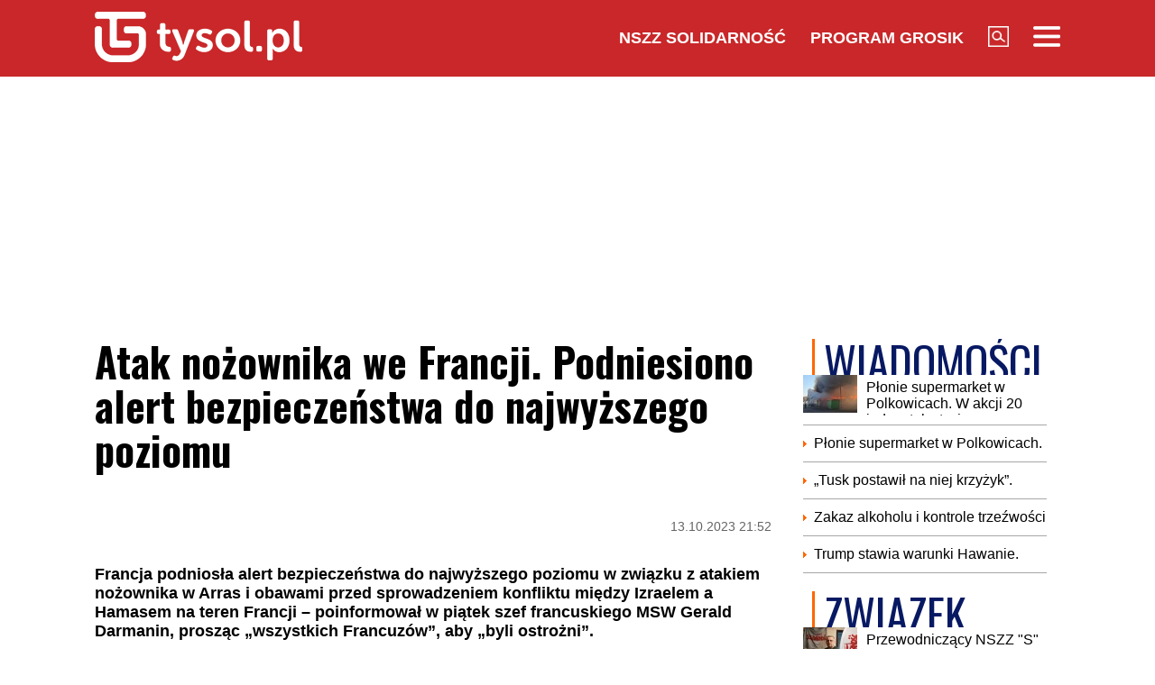

--- FILE ---
content_type: text/html; charset=UTF-8
request_url: https://www.tysol.pl/a111486-atak-nozownika-we-francji-podniesiono-alert-bezpieczenstwa-do-najwyzszego-poziomu
body_size: 17398
content:
<!DOCTYPE html>
<html lang="pl">
<head>
  <title>Atak nożownika we Francji. Podniesiono alert bezpieczeństwa do najwyższego poziomu</title>
  <meta http-equiv="content-type" content="text/html;charset=UTF-8" />
  <meta charset="utf-8" />
  <meta name="viewport" content="width=device-width, initial-scale=1.0, maximum-scale=1.0, user-scalable=no" />
  <meta http-equiv="Refresh" content="900" />
    <meta name="robots" content="max-image-preview:large"/>
  <meta name="description" content="Francja podniosła alert bezpieczeństwa do najwyższego poziomu w związku z atakiem nożownika w Arras i obawami przed sprowadzeniem konfliktu między Izraelem a Hamasem na teren Francji &ndash; poinformował w piątek szef francuskiego MSW Gerald Darmanin, prosząc &bdquo;wszystkich Francuz&oacute;w&rdquo;, aby &bdquo;byli ostrożni&rdquo;."/>
  <meta name="keywords" content="Francja,Atak nożownika,Arras"/>
  <meta property="og:type" content="article"/>
  <meta property="og:locale" content="pl_PL"/>
  <meta property="og:site_name" content="TYSOL.PL"/>
  <meta property="fb:app_id" content="356821701417716"/>
  <meta property="og:title" content="Atak nożownika we Francji. Podniesiono alert bezpieczeństwa do najwyższego poziomu"/>
  <meta property="og:description" content="Francja podniosła alert bezpieczeństwa do najwyższego poziomu w związku z atakiem nożownika w Arras i obawami przed sprowadzeniem konfliktu między Izraelem a Hamasem na teren Francji &ndash; poinformował w piątek szef francuskiego MSW Gerald Darmanin, prosząc &bdquo;wszystkich Francuz&oacute;w&rdquo;, aby &bdquo;byli ostrożni&rdquo;."/>
  <meta property="og:image" content="https://www.tysol.pl/imgcache/1200x630/c/uploads/news/111486/1697226864e97b4ad632d155cff7d1f0.jpg"/>
  <meta property="og:image:width" content="1200"/>
  <meta property="og:image:height" content="630"/>
  <meta property="og:image:alt" content="Atak nożownika we Francji. Podniesiono alert bezpieczeństwa do najwyższego poziomu"/>
  <meta property="og:published_time" content="Fri, 13 Oct 2023 21:52:00 +0200"/>
  <meta property="og:url" content="/a111486-atak-nozownika-we-francji-podniesiono-alert-bezpieczenstwa-do-najwyzszego-poziomu"/>
  <meta name="twitter:card" content="summary_large_image"/>
  <meta name="twitter:title" content="Atak nożownika we Francji. Podniesiono alert bezpieczeństwa do najwyższego poziomu"/>
  <meta name="twitter:description" content="Francja podniosła alert bezpieczeństwa do najwyższego poziomu w związku z atakiem nożownika w Arras i obawami przed sprowadzeniem konfliktu między Izraelem a Hamasem na teren Francji &ndash; poinformował w piątek szef francuskiego MSW Gerald Darmanin, prosząc &bdquo;wszystkich Francuz&oacute;w&rdquo;, aby &bdquo;byli ostrożni&rdquo;."/>
  <meta name="twitter:image" content="https://www.tysol.pl/imgcache/1200x630/c/uploads/news/111486/1697226864e97b4ad632d155cff7d1f0.jpg"/>
  <meta name="twitter:image:alt" content="Atak nożownika we Francji. Podniesiono alert bezpieczeństwa do najwyższego poziomu"/>
  <link type="image/x-icon" href="https://www.tysol.pl/files/tysol/favicon.ico" rel="shortcut icon"/>
  <link rel="preconnect" href="https://fonts.gstatic.com/" />
  <link rel="preconnect" href="https://fonts.gstatic.com/" crossorigin />
  <link href="https://fonts.googleapis.com/css?family=Oswald:700Roboto:400,700&subset=latin-ext&display=swap" rel="stylesheet"/>
    <link rel="canonical" href="https://www.tysol.pl/a111486-atak-nozownika-we-francji-podniesiono-alert-bezpieczenstwa-do-najwyzszego-poziomu"/>
  <link href="https://www.tysol.pl/imgcache/750x530/c/uploads/news/111486/1697226864e97b4ad632d155cff7d1f0.jpg" as="image" rel="preload"/>
  <link href="https://www.tysol.pl/imgcache/750x530/c/uploads/news/111486/1697226864e97b4ad632d155cff7d1f0.jpg" as="image" rel="preload"/>
    <link rel="stylesheet" href="/css/tysol,article,1.css?type=link&serial=0123456789">
      <script async src="//cmp.optad360.io/items/0a1824b0-3b0f-448f-a41c-a53f3d1fcefc.min.js" type="21493c2f2543d2916c02a65c-text/javascript"></script>
  <script async src="//get.optad360.io/sf/12856973-14dd-4ae7-bfc7-4bbe039c64fc/plugin.min.js" type="21493c2f2543d2916c02a65c-text/javascript"></script>
  
  <!-- (C)2000-2020 Gemius SA - gemiusPrism  / Wezel zbiorczy pp.tysol.pl/Strona glowna serwisu -->
  <script type="21493c2f2543d2916c02a65c-text/javascript">
    <!--//--><![CDATA[//><!--
    var pp_gemius_identifier = 'zNE1LPirOaPDppB6cQwz8sQ8.ji_IAcXFH6Z5_0pzpP.X7';
    // lines below shouldn't be edited
    function gemius_pending(i) { window[i] = window[i] || function() {var x = window[i+'_pdata'] = window[i+'_pdata'] || []; x[x.length]=arguments;};};gemius_pending('gemius_hit'); gemius_pending('gemius_event'); gemius_pending('pp_gemius_hit'); gemius_pending('pp_gemius_event');(function(d,t) {try {var gt=d.createElement(t),s=d.getElementsByTagName(t)[0],l='http'+((location.protocol=='https:')?'s':''); gt.setAttribute('async','async');gt.setAttribute('defer','defer'); gt.src=l+'://gapl.hit.gemius.pl/xgemius.js'; s.parentNode.insertBefore(gt,s);} catch (e) {}})(document,'script');
    //--><!]]>
  </script>

  <!-- MARFEEL CODE START -->
  <script type="21493c2f2543d2916c02a65c-text/javascript">
	!function(){"use strict";function e(e){var t=!(arguments.length>1&&void 0!==arguments[1])||arguments[1],c=document.createElement("script");c.src=e,t?c.type="module":(c.async=!0,c.type="text/javascript",c.setAttribute("nomodule",""));var n=document.getElementsByTagName("script")[0];n.parentNode.insertBefore(c,n)}!function(t,c){!function(t,c,n){var a,o,r;n.accountId=c,null!==(a=t.marfeel)&&void 0!==a||(t.marfeel={}),null!==(o=(r=t.marfeel).cmd)&&void 0!==o||(r.cmd=[]),t.marfeel.config=n;var i="https://sdk.mrf.io/statics";e("".concat(i,"/marfeel-sdk.js?id=").concat(c),!0),e("".concat(i,"/marfeel-sdk.es5.js?id=").concat(c),!1)}(t,c,arguments.length>2&&void 0!==arguments[2]?arguments[2]:{})}(window,2963,{} /*config*/)}();
</script>
  <!-- MARFEEL CODE END -->

  <!-- (C)2000-2020 Gemius SA - gemiusPrism  / Wezel zbiorczy pp.tysol.pl/podstrony -->
  <script type="21493c2f2543d2916c02a65c-text/javascript">
    <!--//--><![CDATA[//><!--
    var pp_gemius_identifier = '0nWbia9.pAlUpILsl_6Mr6R..q3urgb7dJEPbfUoo2b.x7';
    // lines below shouldn't be edited
    function gemius_pending(i) { window[i] = window[i] || function() {var x = window[i+'_pdata'] = window[i+'_pdata'] || []; x[x.length]=arguments;};};gemius_pending('gemius_hit'); gemius_pending('gemius_event'); gemius_pending('pp_gemius_hit'); gemius_pending('pp_gemius_event');(function(d,t) {try {var gt=d.createElement(t),s=d.getElementsByTagName(t)[0],l='http'+((location.protocol=='https:')?'s':''); gt.setAttribute('async','async');gt.setAttribute('defer','defer'); gt.src=l+'://gapl.hit.gemius.pl/xgemius.js'; s.parentNode.insertBefore(gt,s);} catch (e) {}})(document,'script');
    //--><!]]>
  </script>
<!-- Global site tag (gtag.js) - Google Analytics -->
<script async src="https://www.googletagmanager.com/gtag/js?id=G-LRDM8C27YR" type="21493c2f2543d2916c02a65c-text/javascript"></script>
<script type="21493c2f2543d2916c02a65c-text/javascript">
  window.dataLayer = window.dataLayer || [];
  function gtag(){dataLayer.push(arguments);}
  gtag('js', new Date());

  gtag('config', 'G-LRDM8C27YR');
</script>

<!-- PushAlert -->
<script type="21493c2f2543d2916c02a65c-text/javascript">
(function(d, t) {
var g = d.createElement(t),
s = d.getElementsByTagName(t)[0];
g.src = "https://cdn.pushalert.co/integrate_a06ff64f961fee13b7a1e81e1d513ea9.js";
s.parentNode.insertBefore(g, s);
}(document, "script"));
</script>
<!-- End PushAlert -->


<script type="application/ld+json">
{
  "@context": "https://schema.org",
  "@graph": [
    {
      "@type": "Organization",
      "@id": "https://www.tysol.pl/#organization",
      "name": "TYSOL.PL",
      "url": "https://www.tysol.pl/",
      "logo": {
        "@type": "ImageObject",
        "url": "https://www.tysol.pl/files/tysol/images/tysol_230.png" 
      },
      "sameAs": [
        "https://www.facebook.com/tygodniksolidarnosc",
        "https://x.com/tysolpl" 
      ]
    },
    {
      "@type": "WebSite",
      "@id": "https://www.tysol.pl/#website",
      "url": "https://www.tysol.pl/",
      "name": "TYSOL.PL",
      "publisher": { "@id": "https://www.tysol.pl/#organization" },
      "inLanguage": "pl-PL"
    },
    {
      "@type": "WebPage",
      "@id": "https://www.tysol.pl/a111486-atak-nozownika-we-francji-podniesiono-alert-bezpieczenstwa-do-najwyzszego-poziomu#webpage",
      "url": "https://www.tysol.pl/a111486-atak-nozownika-we-francji-podniesiono-alert-bezpieczenstwa-do-najwyzszego-poziomu",
      "name": "Atak no\u017cownika we Francji. Podniesiono alert bezpiecze\u0144stwa do najwy\u017cszego poziomu",
      "inLanguage": "pl-PL" 
    },
    {
      "@type": "NewsArticle",
      "@id": "https://www.tysol.pl/a111486-atak-nozownika-we-francji-podniesiono-alert-bezpieczenstwa-do-najwyzszego-poziomu#article",
      "mainEntityOfPage": { "@id": "https://www.tysol.pl/a111486-atak-nozownika-we-francji-podniesiono-alert-bezpieczenstwa-do-najwyzszego-poziomu#webpage" },
      "headline": "Atak no\u017cownika we Francji. Podniesiono alert bezpiecze\u0144stwa do najwy\u017cszego poziomu",
      "datePublished": "2023-10-13T19:52:00+00:00",
      "dateModified": "2023-10-13T19:52:00+00:00",
      "description": "Francja podnios\u0142a alert bezpiecze\u0144stwa do najwy\u017cszego poziomu w zwi\u0105zku z atakiem no\u017cownika w Arras i obawami przed sprowadzeniem konfliktu mi\u0119dzy Izraelem a Hamasem na teren Francji \u2013 poinformowa\u0142 w pi\u0105tek szef francuskiego MSW Gerald Darmanin, prosz\u0105c \u201ewszystkich Francuz\u00f3w\u201d, aby \u201ebyli ostro\u017cni\u201d.",
      "image": {"@type":"ImageObject","url":"https:\/\/www.tysol.pl\/uploads\/news\/111486\/1697226864e97b4ad632d155cff7d1f0.jpg","width":1600,"height":1067},
      "author": { "@type": "Person", "name": "Kacper Pawowicz" },
      "articleSection": "Wiadomości",
      "keywords": ["Francja","Atak nożownika","Arras"],

      "articleBody": "<p>Minister spraw wewn\u0119trznych og\u0142osi\u0142 w stacji TF1, \u017ce <strong>\u201enie ma wyra\u017anego zagro\u017cenia\u201d, ale istnieje \u201enegatywna atmosfera\u201d w kontek\u015bcie atak\u00f3w Hamasu na Izrael<\/strong>.<\/p><p>\u2013 B\u0119dzie kilka tysi\u0119cy dodatkowych \u017co\u0142nierzy, kt\u00f3rzy pomog\u0105 policji i \u017candarmerii w monitorowaniu centr\u00f3w handlowych, aby chroni\u0107 wszystkich Francuz\u00f3w w ich codziennym \u017cyciu \u2013 poda\u0142 Darmanin.<\/p><p><strong>CZYTAJ TAK\u017bE: <a href=\"https:\/\/www.tysol.pl\/a111460-tasmy-banasia-nagrany-prawnik-tuska-zabiera-glos\"><span><u>Ta\u015bmy Banasia. Nagrany prawnik Tuska zabiera g\u0142os<\/u><\/span><\/a><\/strong><\/p><h2>\u201eR\u0119ka mi nie zadr\u017cy\u201d<\/h2><p>Minister stwierdzi\u0142, \u017ce istnieje \u201eniew\u0105tpliwie\u201d zwi\u0105zek mi\u0119dzy atakiem w Arras a sytuacj\u0105 na Bliskim Wschodzie.<\/p><p>\u2013 R\u0119ka mi nie zadr\u017cy \u2013 obieca\u0142 minister, wskazuj\u0105c na walk\u0119 z radykalnym islamem. \u2013<strong> Udaremnili\u015bmy do tej pory 43 ataki <\/strong>\u2013 doda\u0142 szef MSW.<\/p><p>Darmanin potwierdzi\u0142, \u017ce <strong>napastnik w Arras by\u0142 \"obj\u0119ty pods\u0142uchem telefonicznym, ale pods\u0142uch nie wykaza\u0142, by planowa\u0142 jaki\u015b atak\u201d<\/strong>.<\/p>"
    }
  ]
}
</script>
<script src="https://jsc.mgid.com/site/1039336.js" async type="21493c2f2543d2916c02a65c-text/javascript"></script>
</head>
<body>

<header id="header" class="fixed">
    <div id="header-tysol">
        <div class="header_logo"><a href="/"><img src="/files/tysol/images/tysol_230.png"/></a></div>
        <nav class="header_links" id="topmenu">
            <ul class="header_links_group">
                                          
                            <li class="header_links_item link hide_on_mobile_when_max_800"><a href="//www.solidarnosc.org.pl/" target="_blank">NSZZ Solidarność</a></li>
              <li class="header_links_item link hide_on_mobile_when_max_800"><a href="//tysol.pl/grosik/" target="_blank">Program Grosik</a></li>
                            <li class="header_links_item link"><img src="/files/tysol/images/Lupa.png" width="23" height="23" class="pointer" onclick="if (!window.__cfRLUnblockHandlers) return false; search()" data-cf-modified-21493c2f2543d2916c02a65c-="" /></li>
              <li class="header_links_item link"><img src="/files/tysol/images/hamburger.png" width="30" height="23" class="pointer" onclick="if (!window.__cfRLUnblockHandlers) return false; menu()" data-cf-modified-21493c2f2543d2916c02a65c-="" /></li>
            </ul>
        </nav>
    </div>
    <div class="page_wrapper">
      <div class="menu-outer">
        <div id="menu">
          <button class="menu_close" onclick="if (!window.__cfRLUnblockHandlers) return false; menu()" data-cf-modified-21493c2f2543d2916c02a65c-="">X</button>
            <div class="row">
                <div class="col-12 col-md-4">
                    <ul>
                      <li><a href="/d1-wiadomosci">Wiadomości</a></li>
                      <li><a href="/d2-zwiazek">Związek</a></li>
                      <li><a href="/k18-Gospodarka">Gospodarka</a></li>
                      <li><a href="/d12-Finanse">Finanse</a></li>
                      <li><a href="/d3-tygodnik-solidarnosc">Tygodnik Solidarność</a></li>
                      <li><a href="/k20-Wiara">Wiara</a></li>
                      <li><a href="/d4-rozrywka">Rozrywka</a></li>
                      <li><a href="/k29-styl-zycia">Styl życia</a></li>
                      <!-- 
                      TODO hideandseek 
                      -->
                                           
                    </ul>
                </div>
                <div class="col-12 col-md-4">
                    <ul>
                      <li><a href="/blogi/">Blogi</a></li>
                      <li><a href="/opinie/">Opinie</a></li>
                      <li><a href="/k22-Kultura">Kultura</a></li>
                      <li><a href="/k17-Polityka">Polityka</a></li>
                      <li><a href="/k21-Sport">Sport</a></li>
                      <li><a href="/k23-Nauka">Nauka</a></li>
                      <li><a href="/k24-Prawo">Prawo</a></li>
                      <li><a href="/k19-Historia">Historia</a></li>
                    </ul>
                </div>
                <div class="col-12 col-md-4">
                  <ul>
                    <li><a href="/marsz-godnosci">Marsz Godności</a></li>
                    <li><a href="/k103-emerytury-stazowe" target="_blank">Emerytury Stażowe</a></li>
                    <li><a href="https://www.tysol.pl/s6-prenumerata-tygodnika-solidarnosc">Prenumerata</a></li>
                  </ul>
                </div>
            </div>
        </div>
      
    </div>
    </div>
  <div id="header_bottom">
    <div id="search_box_google">
      <form action="/szukaj/" method="POST">
        <script async src="https://cse.google.com/cse.js?cx=51a2d224e7b0857b8" type="21493c2f2543d2916c02a65c-text/javascript"></script>
        <div class="container">
          <div class="row">
            <div class="col">
              <div class="gcse-search"></div>
            </div>
          </div>
        </div>
      </form>
    </div>
  </div>
</header>
<div class="header_space"></div>
<script type="21493c2f2543d2916c02a65c-text/javascript">
<!--

    var scrollTop = 0;
    var headerFixed = false;
    var header = document.getElementById('header');
    var minified = false;
    var maxified = true;
	window.onscroll = function (e) {
        scrollTop = (window.pageYOffset !== undefined) ? window.pageYOffset : (document.documentElement || document.body.parentNode || document.body).scrollTop;  
    
    if (scrollTop>1000) {
      if (maxified) {
        $('#header-tysol').animate({
          height: "65px"
        }, 100, function () {
          maxified = false;
          minified = true;
        });
      }
    } else {
      if (minified) {
        $('#header-tysol').animate({
          height: "85px"
        },100,function(){
          minified = false;
          maxified = true;
        });
      }
    }
    
    }

    function menu() {
        $('#menu').slideToggle(300);
      $('#search_box_google').slideUp(300);
    }
    function search() {
      $('#search_box_google').slideToggle(300);
      $('#menu').slideUp(300);
    }
-->
</script>

<div class="ideo-desktop">
  <div class="page_wrapper">
    <div class="mb"></div>
    <div id="ads-art-bill" style="display: block; min-height: 250px; margin: 0 auto 20px auto;"></div>
    <div class="row article_page_wrapper_row">
      <div class="col">
        <article id="article">
          <h1>Atak nożownika we Francji. Podniesiono alert bezpieczeństwa do najwyższego poziomu</h1>
<style type="text/css">
<!--
	.body img {
	   max-width: 100% !important;
       height: auto;
	}
    .galleryBox {   
        display: flex;
        flex-wrap: wrap;
    }
    .galleryItem {
        width: 25%;
        border: 2px solid white;
        box-sizing: border-box;
        -moz-box-sizing: border-box;
        -webkit-box-sizing: border-box;
    }
}
    
-->
</style>
<div class="article_toolbar_top" style="height: 47px;">
    <div class="article_share">
    </div>
    <div class="article_info">
        <div class="article_date">13.10.2023 21:52</div>
    </div>
</div>

<div class="lead">Francja podniosła alert bezpieczeństwa do najwyższego poziomu w związku z atakiem nożownika w Arras i obawami przed sprowadzeniem konfliktu między Izraelem a Hamasem na teren Francji – poinformował w piątek szef francuskiego MSW Gerald Darmanin, prosząc „wszystkich Francuzów”, aby „byli ostrożni”.</div>


        
<div class="article_image">
      <img src="https://www.tysol.pl/imgcache/750x530/c/uploads/news/111486/1697226864e97b4ad632d155cff7d1f0.jpg" class="img-responsive"  alt="Arras. Miejsce ataku nożownika"/>
  </div>
<div class="image_desc">
    <div class="image_info">Arras. Miejsce ataku nożownika / fot. PAP/EPA/TERESA SUAREZ</div>
</div>

                


<aside>
  </aside>

<div class="body"><p>Minister spraw wewnętrznych ogłosił w stacji TF1, że <strong>„nie ma wyraźnego zagrożenia”, ale istnieje „negatywna atmosfera” w kontekście ataków Hamasu na Izrael</strong>.</p>

<p>– Będzie kilka tysięcy dodatkowych żołnierzy, którzy pomogą policji i żandarmerii w monitorowaniu centrów handlowych, aby chronić wszystkich Francuzów w ich codziennym życiu – podał Darmanin.</p>

<p><strong>CZYTAJ TAKŻE: <a href="https://www.tysol.pl/a111460-tasmy-banasia-nagrany-prawnik-tuska-zabiera-glos"><span style="color:#e74c3c;"><u>Taśmy Banasia. Nagrany prawnik Tuska zabiera głos</u></span></a></strong></p>

<h2>„Ręka mi nie zadrży”</h2>

<p>Minister stwierdził, że istnieje „niewątpliwie” związek między atakiem w Arras a sytuacją na Bliskim Wschodzie.</p>

<p>– Ręka mi nie zadrży – obiecał minister, wskazując na walkę z radykalnym islamem. –<strong> Udaremniliśmy do tej pory 43 ataki </strong>– dodał szef MSW.</p>

<p>Darmanin potwierdził, że <strong>napastnik w Arras był "objęty podsłuchem telefonicznym, ale podsłuch nie wykazał, by planował jakiś atak”</strong>.</p>
</div>

<br />
<div class="article_footer">
    <ul>
        <li>Autor: Kacper Pawowicz,PAP</li>        <li>Źródło: PAP</li>
        <li>Data: 13.10.2023 21:52</li>
        <li>Tagi: Francja, Atak nożownika, Arras</li>
    </ul>
</div>
        </article>

        <div class="row mb">
          <div class="col-12">
                      </div>
        </div>

        <div style="" data-width="100%" class="fb-comments" data-href="https://www.tysol.pl/a111486-atak-nozownika-we-francji-podniesiono-alert-bezpieczenstwa-do-najwyzszego-poziomu" data-numposts="5"></div>

        <p>&nbsp;</p>
        <div class="section_name">POLECANE</div>
        <div class="row">
          <a href="/a153328-trojstronne-rozmowy-pokojowe-w-nowym-terminie-zelenski-podal-daty" target="_self"><div class="news-item news-item-mobile news-item-size-3 title-right mb news-gradient">
  <div class="news-item-image">
    <img src="https://www.tysol.pl/imgcache/300x225/c/uploads/news/153328/176996300019688e65b7055f97ff0050.jpg" alt="Trójstronne rozmowy pokojowe w nowym terminie. Zełenski podał daty" width="300"  height="225"  class="img-responsive"/>
    <span class="news-item-badge ">Wiadomości</span>
    <div class="news-triangle"><div class="news-triangle-inner"></div></div>
  </div>
  <div class="news-item-info">
    <div class="news-item-info-outer">
      <div class="news-item-info-inner">
        <div class="news-item-info-title">
          <span class="news-title">Trójstronne rozmowy pokojowe w nowym terminie. Zełenski podał daty</span>
        </div>
                  <p class="news-lead">Kolejna runda rozmów pokojowych z udziałem Ukrainy, USA i Rosji odbędzie się w najbliższą środę i czwartek, 4 i 5 lutego, w Abu Zabi w Zjednoczonych Emiratach Arabskich – poinformował w niedzielę ukraiński prezydent Wołodymyr Zełenski. Wcześniej oczekiwano, że rozmowy odbędą się 1 lutego.</p>
              </div>
    </div>
  </div>
</div></a><a href="/a153327-nie-zyje-byla-szefowa-bundestagu" target="_self"><div class="news-item news-item-mobile news-item-size-3 title-right mb news-gradient">
  <div class="news-item-image">
    <img src="https://www.tysol.pl/imgcache/300x225/c/uploads/news/153327/17699601454cbfa4d5ae6a06761072a0.jpg" alt="Nie żyje była szefowa Bundestagu" width="300"  height="225"  class="img-responsive"/>
    <span class="news-item-badge ">z ostatniej chwili</span>
    <div class="news-triangle"><div class="news-triangle-inner"></div></div>
  </div>
  <div class="news-item-info">
    <div class="news-item-info-outer">
      <div class="news-item-info-inner">
        <div class="news-item-info-title">
          <span class="news-title">Nie żyje była szefowa Bundestagu</span>
        </div>
                  <p class="news-lead">Była przewodnicząca Bundestagu Rita Süssmuth nie żyje. Działaczka Unii Chrześcijańsko-Demokratycznej CDU zmarła w wieku 88 lat – podała w niedzielę agencja DPA, powołując się na informację Bundestagu potwierdzoną przez rzeczniczkę CDU.</p>
              </div>
    </div>
  </div>
</div></a><a href="/a153325-o-wlos-od-tragedii-wypadek-z-udzialem-polskiego-piosenkarza" target="_self"><div class="news-item news-item-mobile news-item-size-3 title-right mb news-gradient">
  <div class="news-item-image">
    <img src="https://www.tysol.pl/imgcache/300x225/c/uploads/news/153325/1769958207b87efafa0c3ed60232b34f.jpg" alt="O włos od tragedii. Wypadek z udziałem polskiego piosenkarza" width="300"  height="225"  class="img-responsive"/>
    <span class="news-item-badge ">Wiadomości</span>
    <div class="news-triangle"><div class="news-triangle-inner"></div></div>
  </div>
  <div class="news-item-info">
    <div class="news-item-info-outer">
      <div class="news-item-info-inner">
        <div class="news-item-info-title">
          <span class="news-title">O włos od tragedii. Wypadek z udziałem polskiego piosenkarza</span>
        </div>
                  <p class="news-lead">Michał Wiśniewski opublikował w mediach społecznościowych emocjonalne nagranie, w którym opowiedział o niebezpiecznym zdarzeniu drogowym z jego udziałem. Lider zespołu Ich Troje poinformował, że został uderzony przez rozpędzony samochód, którego kierowca uciekł z miejsca kolizji.</p>
              </div>
    </div>
  </div>
</div></a><a href="/a153323-zgubili-sie-w-lesie-podczas-mrozow-dramat-w-kampinoskim-parku-narodowym" target="_self"><div class="news-item news-item-mobile news-item-size-3 title-right mb news-gradient">
  <div class="news-item-image">
    <img src="https://www.tysol.pl/imgcache/300x225/c/uploads/news/153323/17699565391bdc18e2e827e699750bff.jpg" alt="Zgubili się w lesie podczas mrozów. Dramat w Kampinoskim Parku Narodowym" width="300"  height="225"  class="img-responsive"/>
    <span class="news-item-badge ">Wiadomości</span>
    <div class="news-triangle"><div class="news-triangle-inner"></div></div>
  </div>
  <div class="news-item-info">
    <div class="news-item-info-outer">
      <div class="news-item-info-inner">
        <div class="news-item-info-title">
          <span class="news-title">Zgubili się w lesie podczas mrozów. Dramat w Kampinoskim Parku Narodowym</span>
        </div>
                  <p class="news-lead">Jedna z trzech osób, które zgubiły się podczas spaceru w Kampinoskim Parku Narodowym, nie przeżyła. Mimo szybkiej akcji ratunkowej i intensywnych poszukiwań, życia starszej kobiety nie udało się uratować. Policja ostrzega przed przebywaniem w lasach w czasie silnych mrozów.</p>
              </div>
    </div>
  </div>
</div></a><a href="/a153322-pieciu-polakow-w-konkursie-pucharu-swiata-w-willingen" target="_self"><div class="news-item news-item-mobile news-item-size-3 title-right mb news-gradient">
  <div class="news-item-image">
    <img src="https://www.tysol.pl/imgcache/300x225/c/uploads/news/153322/1769956310eec36c45f89ba84a8ae65e.jpg" alt="Pięciu Polaków w konkursie Pucharu Świata w Willingen" width="300"  height="225"  class="img-responsive"/>
    <span class="news-item-badge ">z ostatniej chwili</span>
    <div class="news-triangle"><div class="news-triangle-inner"></div></div>
  </div>
  <div class="news-item-info">
    <div class="news-item-info-outer">
      <div class="news-item-info-inner">
        <div class="news-item-info-title">
          <span class="news-title">Pięciu Polaków w konkursie Pucharu Świata w Willingen</span>
        </div>
                  <p class="news-lead">Pięciu Polaków awansowało do niedzielnego konkursu Pucharu Świata w skokach narciarskich w Willingen. </p>
              </div>
    </div>
  </div>
</div></a><a href="/a153320-zaloba-w-swiecie-sportow-walki-nie-zyje-legenda" target="_self"><div class="news-item news-item-mobile news-item-size-3 title-right mb news-gradient">
  <div class="news-item-image">
    <img src="https://www.tysol.pl/imgcache/300x225/c/uploads/news/153320/17699546425674d81f5ff0b30e7a6df9.jpg" alt="Żałoba w świecie sportów walki. Nie żyje legenda " width="300"  height="225"  class="img-responsive"/>
    <span class="news-item-badge ">Wiadomości</span>
    <div class="news-triangle"><div class="news-triangle-inner"></div></div>
  </div>
  <div class="news-item-info">
    <div class="news-item-info-outer">
      <div class="news-item-info-inner">
        <div class="news-item-info-title">
          <span class="news-title">Żałoba w świecie sportów walki. Nie żyje legenda </span>
        </div>
                  <p class="news-lead">Świat sportów walki stracił jedną ze swoich najbardziej rozpoznawalnych postaci. W wieku 56 lat zmarł Henry „Sentoryu” Miller - były zawodnik sumo i uczestnik gal Pride FC, uznawany za jednego z najbardziej utytułowanych cudzoziemców w historii japońskiego sumo. Informację o jego śmierci przekazali eksperci i media sportowe. Miller odszedł 29 stycznia po długiej i wyniszczającej walce z chorobą nowotworową.</p>
              </div>
    </div>
  </div>
</div></a><a href="/a153319-arktyczny-mroz-uderza-w-polske-tu-dzieci-nie-wroca-do-szkol-po-feriach" target="_self"><div class="news-item news-item-mobile news-item-size-3 title-right mb news-gradient">
  <div class="news-item-image">
    <img src="https://www.tysol.pl/imgcache/300x225/c/uploads/news/153319/17699536381b80ef0e0d778089b0b361.jpg" alt="Arktyczny mróz uderza w Polskę. Tu dzieci nie wrócą do szkół po feriach" width="300"  height="225"  class="img-responsive"/>
    <span class="news-item-badge ">z ostatniej chwili</span>
    <div class="news-triangle"><div class="news-triangle-inner"></div></div>
  </div>
  <div class="news-item-info">
    <div class="news-item-info-outer">
      <div class="news-item-info-inner">
        <div class="news-item-info-title">
          <span class="news-title">Arktyczny mróz uderza w Polskę. Tu dzieci nie wrócą do szkół po feriach</span>
        </div>
                  <p class="news-lead">Temperatury sięgające nawet minus 29 stopni Celsjusza skłoniły samorządy do nadzwyczajnych decyzji. Po zakończeniu ferii zimowych część szkół na nie wznowi zajęć w poniedziałek i wtorek.</p>
              </div>
    </div>
  </div>
</div></a><a href="/a153318-zabojstwo-14-latki-w-kepnie-podejrzany-przyznal-sie-do-winy" target="_self"><div class="news-item news-item-mobile news-item-size-3 title-right mb news-gradient">
  <div class="news-item-image">
    <img src="https://www.tysol.pl/imgcache/300x225/c/uploads/news/153318/1769951931f65cd1255117afa2b7b1fc.jpg" alt="Zabójstwo 14-latki w Kępnie. Podejrzany przyznał się do winy" width="300"  height="225"  class="img-responsive"/>
    <span class="news-item-badge ">Wiadomości</span>
    <div class="news-triangle"><div class="news-triangle-inner"></div></div>
  </div>
  <div class="news-item-info">
    <div class="news-item-info-outer">
      <div class="news-item-info-inner">
        <div class="news-item-info-title">
          <span class="news-title">Zabójstwo 14-latki w Kępnie. Podejrzany przyznał się do winy</span>
        </div>
                  <p class="news-lead">Sąd Rejonowy w Kępnie zastosował w niedzielę trzymiesięczny areszt wobec 24-latka, któremu zarzucono zabójstwo 14-letniej dziewczynki. Mężczyzna przyznał się do zarzutu zabójstwa.</p>
              </div>
    </div>
  </div>
</div></a><a href="/a153316-anarchistyczny-protest-w-turynie-zamienil-sie-w-bitwe-setka-rannych-funkcjonariuszy" target="_self"><div class="news-item news-item-mobile news-item-size-3 title-right mb news-gradient">
  <div class="news-item-image">
    <img src="https://www.tysol.pl/imgcache/300x225/c/uploads/news/153316/1769951397130cf07572b3912b9158ed.jpg" alt="Anarchistyczny protest w Turynie zamienił się w bitwę. Setka rannych funkcjonariuszy" width="300"  height="225"  class="img-responsive"/>
    <span class="news-item-badge ">z ostatniej chwili</span>
    <div class="news-triangle"><div class="news-triangle-inner"></div></div>
  </div>
  <div class="news-item-info">
    <div class="news-item-info-outer">
      <div class="news-item-info-inner">
        <div class="news-item-info-title">
          <span class="news-title">Anarchistyczny protest w Turynie zamienił się w bitwę. Setka rannych funkcjonariuszy</span>
        </div>
                  <p class="news-lead">Uczestnicy protestu obrzucali policjantów racami, kamieniami i metalowymi rurami, podpalili radiowozy i próbowali sforsować policyjny kordon. Bilans sobotnich zamieszek w Turynie jest dramatyczny – rannych zostało ponad 100 funkcjonariuszy.</p>
              </div>
    </div>
  </div>
</div></a><a href="/a153314-akta-epsteina-czyli-gora-urodzila-mysz" target="_self"><div class="news-item news-item-mobile news-item-size-3 title-right mb news-gradient">
  <div class="news-item-image">
    <img src="https://www.tysol.pl/imgcache/300x225/c/uploads/news/153314/17699483397c751126a5103c99421067.jpg" alt="Akta Epsteina, czyli góra urodziła mysz" width="300"  height="225"  class="img-responsive"/>
    <span class="news-item-badge ">tylko u nas</span>
    <div class="news-triangle"><div class="news-triangle-inner"></div></div>
  </div>
  <div class="news-item-info">
    <div class="news-item-info-outer">
      <div class="news-item-info-inner">
        <div class="news-item-info-title">
          <span class="news-title">Akta Epsteina, czyli góra urodziła mysz</span>
        </div>
                  <p class="news-lead">Ujawnienie akt Jeffreya Epsteina miało rzucić nowe światło na relacje świata polityki z jedną z największych afer obyczajowych ostatnich lat. Po fali oczekiwań i spekulacji pojawia się jednak pytanie, czy opublikowane dokumenty rzeczywiście zmieniają cokolwiek w sprawie Donalda Trumpa i amerykańskiej polityki.</p>
              </div>
    </div>
  </div>
</div></a>        </div>
      </div>
      <div class="col w300">
        <div id="column_right" class="container">
  <div class="row">
    <div class="col-12">
      <div class="section_name uppercase">
  <a href="/d1-wiadomosci"  style="color: #081963;">  Wiadomości  </a></div>      <div class="scroll_box mb scroll_box_220">
  <div class="scrollbar-macosx">
    <div class="row m-0">
      <div class="news_links_foto">
                <a href="/a153313-plonie-supermarket-w-polkowicach-w-akcji-20-jednostek-strazy">
          <img src="https://www.tysol.pl/imgcache/60x42/c/uploads/news/153313/17699471001977375c37ac87da163056.jpg" alt="Płonie supermarket w Polkowicach. W akcji 20 jednostek straży" width="60"  height="42"  style="margin-right: 10px; float: left;"/>
          <span class="news_min_title">Płonie supermarket w Polkowicach. W akcji 20 jednostek straży</span>
        </a>
      </div>
      <ul class="news_links">
                  <li><a href="/a153313-plonie-supermarket-w-polkowicach-w-akcji-20-jednostek-strazy">Płonie supermarket w Polkowicach. W akcji 20 jednostek straży</a></li>
                  <li><a href="/a153312-tusk-postawil-na-niej-krzyzyk-nowa-szefowa-polski-2050-zderza-sie-z-rzeczywistoscia">„Tusk postawił na niej krzyżyk”. Nowa szefowa Polski 2050 zderza się z rzeczywistością</a></li>
                  <li><a href="/a153311-zakaz-alkoholu-i-kontrole-trzezwosci-na-stokach-polacy-mowia-jasno">Zakaz alkoholu i kontrole trzeźwości na stokach. Polacy mówią jasno</a></li>
                  <li><a href="/a153309-trump-stawia-warunki-hawanie-zawra-uklad-albo-zostana-bez-ropy">Trump stawia warunki Hawanie. „Zawrą układ albo zostaną bez ropy”</a></li>
                  <li><a href="/a153308-nowe-drogi-objete-oplatami-i-wyzsze-stawki-zmiany-od-lutego">Nowe drogi objęte opłatami i wyższe stawki. Zmiany od lutego</a></li>
                  <li><a href="/a153307-siarczysty-mroz-uderzyl-w-polske-gdzie-termometry-pokazaly-najnizsze-wartosci">Siarczysty mróz uderzył w Polskę. Gdzie termometry pokazały najniższe wartości?</a></li>
                  <li><a href="/a153306-sikorski-po-spotkaniu-z-prezydentem-nie-oddam-w-czyjes-rece-polityki-kadrowej-msz">Sikorski po spotkaniu z prezydentem: Nie oddam w czyjeś ręce polityki kadrowej MSZ </a></li>
                  <li><a href="/a153305-separatysci-z-quebecku-z-rekordowym-poparciem-prowincja-oderwie-sie-od-kanady">Separatyści z Quebecku z rekordowym poparciem. Prowincja oderwie się od Kanady?</a></li>
                  <li><a href="/a153304-nocna-akcja-przy-granicy-komunikat-wojska">Nocna akcja przy granicy. Komunikat wojska</a></li>
                  <li><a href="/a153303-wybory-na-szefa-polski-2050-jest-nazwisko-zwyciezcy">Wybory na szefa Polski 2050. Jest nazwisko zwycięzcy</a></li>
                  <li><a href="/a153301-poczul-sie-oszukany-dziennikarka-ujawnia-kulisy-sytuacji-holowni">„Poczuł się oszukany”. Dziennikarka ujawnia kulisy sytuacji Hołowni</a></li>
                  <li><a href="/a153300-nawet-25-c-w-nocy-imgw-ostrzega-przed-silnym-mrozem">Nawet –25°C w nocy. IMGW ostrzega przed silnym mrozem</a></li>
                  <li><a href="/a153298-balony-nad-podlasiem-straz-graniczna-wydala-komunikat">Balony nad Podlasiem. Straż Graniczna wydała komunikat</a></li>
                  <li><a href="/a153296-pod-miastem-powstal-100-tonowy-korek-eksperci-ostrzegaja-przed-kosztownym-bledem">Pod miastem powstał 100-tonowy korek. Eksperci ostrzegają przed kosztownym błędem</a></li>
                  <li><a href="/a153294-konkurs-ps-w-willingen-rozstrzygniety-polacy-daleko-w-konkursie-pucharu-swiata">Konkurs PŚ w Willingen rozstrzygnięty. Polacy daleko w konkursie Pucharu Świata</a></li>
                  <li><a href="/a153293-komunikat-dla-mieszkancow-woj-malopolskiego">Komunikat dla mieszkańców woj. małopolskiego</a></li>
                  <li><a href="/a153290-bomba-meteorologiczna-nad-wschodnim-wybrzezem-usa">„Bomba meteorologiczna” nad wschodnim wybrzeżem USA</a></li>
                  <li><a href="/a153289-gasiuk-pihowicz-zaatakowala-ozdobe-cieta-riposta-europosla-pis">Gasiuk-Pihowicz zaatakowała Ozdobę. Cięta riposta europosła PiS</a></li>
                  <li><a href="/a153287-gratka-dla-milosnikow-astronomii-niezapomniane-widowisko-na-niebie">Gratka dla miłośników astronomii. Niezapomniane widowisko na niebie</a></li>
                  <li><a href="/a153286-po-publikacji-akt-epsteina-rosja-znalazla-nowa-misje-liberalna-cywilizacja-zachodnia-zasluguje-na-smierc">Po publikacji akt Epsteina Rosja znalazła nową „misję”? „Liberalna cywilizacja zachodnia zasługuje na śmierć”</a></li>
              </ul>
    </div>
  </div>
</div>
<style>
  .scroll_box_220 > div {
    max-height: 220px;
  }
</style>      <div class="mb"></div>
      <div class="section_name uppercase">
  <a href="/d2-zwiazek"  style="color: #081963;">  Związek  </a></div>      <div class="scroll_box mb scroll_box_220">
  <div class="scrollbar-macosx">
    <div class="row m-0">
      <div class="news_links_foto">
                <a href="/a153310-przewodniczacy-nszz-s-w-pg-silesia-zostalismy-oszukani-nie-mozemy-wziac-odpowiedzialnosci-za-to-co-sie-moze-wydarzyc">
          <img src="https://www.tysol.pl/imgcache/60x42/c/uploads/news/153310/1769946897d23eb93d9e71c2c334d434.jpg" alt="Przewodniczący NSZZ S w PG Silesia: Zostaliśmy oszukani. Nie możemy wziąć odpowiedzialności za to, co się może wydarzyć" width="60"  height="42"  style="margin-right: 10px; float: left;"/>
          <span class="news_min_title">Przewodniczący NSZZ "S" w PG Silesia: Zostaliśmy oszukani. Nie możemy wziąć odpowiedzialności za to, co się może wydarzyć</span>
        </a>
      </div>
      <ul class="news_links">
                  <li><a href="/a153310-przewodniczacy-nszz-s-w-pg-silesia-zostalismy-oszukani-nie-mozemy-wziac-odpowiedzialnosci-za-to-co-sie-moze-wydarzyc">Przewodniczący NSZZ "S" w PG Silesia: Zostaliśmy oszukani. Nie możemy wziąć odpowiedzialności za to, co się może wydarzyć</a></li>
                  <li><a href="/a153302-nie-zyje-bronislaw-zurawiecki-byly-przewodniczacy-zarzadu-regionu-gorzowskiego-nszz-solidarnosc">Nie żyje Bronisław Żurawiecki, były przewodniczący Zarządu Regionu Gorzowskiego NSZZ "Solidarność"</a></li>
                  <li><a href="/a153272-jest-porozumienie-w-fca-poland-w-tychach-program-dobrowolnych-odejsc-obejmie-320-pracownikow-firmy">Jest porozumienie w FCA Poland w Tychach. Program dobrowolnych odejść obejmie 320 pracowników firmy</a></li>
                  <li><a href="/a153244-zarzad-i-zwiazki-zawodowe-nie-beda-informowac-o-przebiegu-negocjacji-w-jsw-do-czasu-ich-zakonczenia">Zarząd i związki zawodowe nie będą informować o przebiegu negocjacji w JSW do czasu ich zakończenia </a></li>
                  <li><a href="/a153231-zwalnianie-doswiadczonych-pracownikow-czesto-rotacje-krotkie-umowy-funkcjonariusze-strazy-ochrony-kolei-chca-zmian">Zwalnianie doświadczonych pracowników, często rotacje, krótkie umowy. Funkcjonariusze Straży Ochrony Kolei chcą zmian</a></li>
                  <li><a href="/a153228-solidarnosc-gornictwa-i-energetyki-zada-respektowania-zapisow-grudniowego-porozumienia-ws-pg-silesia">Solidarność Górnictwa i Energetyki żąda respektowania zapisów grudniowego porozumienia ws. PG Silesia</a></li>
                  <li><a href="/a153223-obradowali-przedstawiciele-solidarnosci-wielkopolski-poludniowej">Obradowali przedstawiciele Solidarności Wielkopolski Południowej </a></li>
                  <li><a href="/a153221-krzysztof-fal-powolany-do-rady-branzowego-centrum-umiejetnosci-lotniczych">Krzysztof Fal powołany do Rady Branżowego Centrum Umiejętności Lotniczych</a></li>
                  <li><a href="/a153219-37-lat-temu-w-tajemniczych-okolicznosciach-zmarl-ks-stanislaw-suchowolec">37 lat temu w tajemniczych okolicznościach zmarł ks. Stanisław Suchowolec</a></li>
                  <li><a href="/a153206-sad-po-stronie-zwolnionej-przedstawicielki-kz-nszz-solidarnosc-w-leadec">Sąd po stronie zwolnionej przedstawicielki KZ NSZZ „Solidarność” w Leadec</a></li>
                  <li><a href="/a153198-solidarnosc-wszczela-spor-zbiorowy-w-sieci-sklepow-biedronka">Solidarność wszczęła spór zbiorowy w sieci sklepów Biedronka</a></li>
                  <li><a href="/a153192-solidarnosc-zada-wycofania-wszystkich-wypowiedzen-wreczonych-pracownikom-pg-silesia">Solidarność żąda wycofania wszystkich wypowiedzeń wręczonych pracownikom PG Silesia</a></li>
                  <li><a href="/a153179-solidarnosc-oglasza-pogotowie-strajkowe-w-pg-silesia">Solidarność ogłasza pogotowie strajkowe w PG Silesia!</a></li>
                  <li><a href="/a153172-pracownicy-pg-silesia-otrzymuja-wypowiedzenia-solidarnosc-alarmuje-narasta-frustracja-wsrod-zalogi">Pracownicy PG "Silesia" otrzymują wypowiedzenia. Solidarność alarmuje: "Narasta frustracja wśród załogi"</a></li>
                  <li><a href="/a153168-adient-w-skarbimierzu-planuje-likwidacje-zakladu-kilkaset-osob-straci-prace">Adient w Skarbimierzu planuje likwidację zakładu. Kilkaset osób straci pracę </a></li>
                  <li><a href="/a153156-kryzys-nie-zostal-zatrzymany-solidarnosc-pieciu-najwiekszych-spolek-grupy-azoty-apeluje-do-prezydenta">"Kryzys nie został zatrzymany". Solidarność pięciu największych spółek Grupy Azoty apeluje do prezydenta</a></li>
                  <li><a href="/a153129-pg-silesia-zwalnia-to-zlamanie-grudniowego-porozumienia">PG Silesia zwalnia. "To złamanie grudniowego porozumienia"</a></li>
                  <li><a href="/a153115-ksef-niebawem-mija-wazny-dla-organizacji-zwiazkowych-termin">KSeF. Niebawem mija ważny dla organizacji związkowych termin</a></li>
                  <li><a href="/a153112-minister-edukacji-naruszyla-ustawe-skarga-na-barbare-nowacka">"Minister Edukacji naruszyła ustawę". Skarga na Barbarę Nowacką</a></li>
                  <li><a href="/a153100-zupelnie-niezrozumiala-decyzja-zarzad-jsw-nagle-zawiesil-rozmowy-na-temat-przyszlosci-spolki">"Zupełnie niezrozumiała decyzja". Zarząd JSW nagle zawiesił rozmowy na temat przyszłości spółki</a></li>
              </ul>
    </div>
  </div>
</div>
<style>
  .scroll_box_220 > div {
    max-height: 220px;
  }
</style>      <div class="mb"></div>
      <div class="section_name uppercase">
  <a href="/d3-tygodnik-solidarnosc"  style="color: #081963;">  Tygodnik  </a></div>      <div class="scroll_box mb scroll_box_220">
  <div class="scrollbar-macosx">
    <div class="row m-0">
      <div class="news_links_foto">
                <a href="/a153292-piotr-skwiecinski-tlustym-sumom-o-cos-chodzilo">
          <img src="https://www.tysol.pl/imgcache/60x42/c/uploads/news/153292/1769877618a09b436ff8b0300c6ca163.jpg" alt="Piotr Skwieciński: Tłustym sumom o coś chodziło" width="60"  height="42"  style="margin-right: 10px; float: left;"/>
          <span class="news_min_title">Piotr Skwieciński: Tłustym sumom o coś chodziło</span>
        </a>
      </div>
      <ul class="news_links">
                  <li><a href="/a153292-piotr-skwiecinski-tlustym-sumom-o-cos-chodzilo">Piotr Skwieciński: Tłustym sumom o coś chodziło</a></li>
                  <li><a href="/a153291-jan-wrobel-onr-polske-wybudza">Jan Wróbel: ONR Polskę wybudza</a></li>
                  <li><a href="/a153288-film-atlantyda-gdy-nie-ma-juz-niczego">Film „Atlantyda”. Gdy nie ma już niczego</a></li>
                  <li><a href="/a153255-sw-antoni-wykrywacz-zgub-z-nieba">Św. Antoni. Wykrywacz zgub z nieba</a></li>
                  <li><a href="/a153253-sprawa-gizeli-jagielskiej-skuteczna-presja-normalsow">Sprawa Gizeli Jagielskiej: Skuteczna presja normalsów</a></li>
                  <li><a href="/a153251-liberalny-dogmat-kontra-polski-rolnik">Liberalny dogmat kontra polski rolnik</a></li>
                  <li><a href="/a153190-prof-zdzislaw-krasnodebski-ani-demokratyczna-ani-liberalna">Prof. Zdzisław Krasnodębski: Ani demokratyczna, ani liberalna</a></li>
                  <li><a href="/a153187-prof-piotrowski-umowa-ue-mercosur-jest-sprzeczna-z-polska-konstytucja">Prof. Piotrowski: Umowa UE – Mercosur jest sprzeczna z polską konstytucją</a></li>
                  <li><a href="/a153184-magdalena-okraska-co-z-tym-budzetem">Magdalena Okraska: Co z tym budżetem?</a></li>
                  <li><a href="/a153182-mercosur-trzeba-i-mozna-zawrocic">Mercosur trzeba i można zawrócić</a></li>
                  <li><a href="/a153175-holownia-koniec-czy-tylko-przelom">Hołownia: Koniec czy tylko przełom?</a></li>
                  <li><a href="/a153174-mercosur-zyski-dla-nielicznych-koszty-dla-wszystkich">[Mercosur] Zyski dla nielicznych, koszty dla wszystkich</a></li>
                  <li><a href="/a153170-mercosur-wieksze-ziarna-i-tansze-kurczaki">Mercosur: Większe ziarna i tańsze kurczaki</a></li>
                  <li><a href="/a153091-red-naczelny-ts-michal-ossowski-mercosur-bardzo-niebezpieczny-projekt">Red. naczelny "TS" Michał Ossowski: Mercosur – bardzo niebezpieczny projekt</a></li>
                  <li><a href="/a153031-mercosur-walka-o-przyszlosc-polskiego-rolnictwa-nowy-numer-tygodnika-solidarnosc">Mercosur: Walka o przyszłość polskiego rolnictwa. Nowy numer „Tygodnika Solidarność”</a></li>
                  <li><a href="/a152994-gerontolog-starosc-w-polsce-ma-model-klasowy">Gerontolog: Starość w Polsce ma model klasowy</a></li>
                  <li><a href="/a152992-cezary-krysztopa-wole-pozostac-mentalnym-wiesniakiem">Cezary Krysztopa: Wolę pozostać mentalnym „wieśniakiem”</a></li>
                  <li><a href="/a152989-wiesenthal-czyli-lowca-nazistow">Wiesenthal – czyli łowca nazistów</a></li>
                  <li><a href="/a152973-heweliusz-kino-katastroficzne-jako-opowiesc-o-panstwie">[Heweliusz] Kino katastroficzne jako opowieść o państwie</a></li>
                  <li><a href="/a152970-niewidzialna-praca-babc-i-dziadkow">Niewidzialna praca babć i dziadków</a></li>
              </ul>
    </div>
  </div>
</div>
<style>
  .scroll_box_220 > div {
    max-height: 220px;
  }
</style>      <div class="mb"></div>
      <div class="section_name uppercase">
  <a href="/opinie/"  style="color: #081963;">  Opinie  </a></div>      <div class="scroll_box mb scroll_box_220">
  <div class="scrollbar-macosx">
    <div class="row m-0">
      <div class="news_links_foto">
                <a href="/a153034-profesor-bo-tjan-m-turk-bitwa-o-dusze-europy-wchodzi-w-kluczowa-faze">
          <img src="https://www.tysol.pl/imgcache/60x42/c/uploads/news/153034/17694448751f90f4fc6527157f29d926.jpg" alt="Profesor Boštjan M. Turk: Bitwa o duszę Europy wchodzi w kluczową fazę" width="60"  height="42"  style="margin-right: 10px; float: left;"/>
          <span class="news_min_title">Profesor Boštjan M. Turk: Bitwa o duszę Europy wchodzi w kluczową fazę</span>
        </a>
      </div>
      <ul class="news_links">
                  <li><a href="/a153034-profesor-bo-tjan-m-turk-bitwa-o-dusze-europy-wchodzi-w-kluczowa-faze">Profesor Boštjan M. Turk: Bitwa o duszę Europy wchodzi w kluczową fazę</a></li>
                  <li><a href="/a152197-adam-chmielecki-pocztowcy-tez-maja-zjechac-pod-ziemie">Adam Chmielecki: Pocztowcy też mają zjechać pod ziemię?</a></li>
                  <li><a href="/a152095-george-simion-i-karol-nawrocki-proamerykanskie-jastrzebie-w-europie">George Simion i Karol Nawrocki - proamerykańskie jastrzębie w Europie</a></li>
                  <li><a href="/a151411-ruszaja-przygotowania-do-ekshumacji-na-wolyniu-dzieki-oddolnej-inicjatywie">Ruszają przygotowania do ekshumacji na Wołyniu dzięki oddolnej inicjatywie</a></li>
                  <li><a href="/a151380-czas-rewolucji-wedlug-fareeda-zakarii-czy-czeka-nas-koniec-swiata-jaki-znamy">Czas rewolucji według Fareeda Zakarii. Czy czeka nas koniec świata, jaki znamy?</a></li>
                  <li><a href="/a150913-grudzien-1970-i-stan-wojenny-pamietamy-nowe-wydanie-specjalne-tygodnika-solidarnosc">Grudzień 1970 i stan wojenny – pamiętamy! Nowe wydanie specjalne „Tygodnika Solidarność”</a></li>
                  <li><a href="/a150911-nowe-zimne-wojny-david-e-sanger-analizuje-starcie-mocarstw"> „Nowe zimne wojny”: David E. Sanger analizuje starcie mocarstw</a></li>
                  <li><a href="/a149991-nasz-prezydent">Nasz prezydent</a></li>
                  <li><a href="/a148959-zagubiony-hegemon-czy-stany-zjednoczone-traca-na-znaczeniu">"Zagubiony hegemon" - czy Stany Zjednoczone tracą na znaczeniu?</a></li>
                  <li><a href="/a147737-liczby-tuska">Liczby Tuska</a></li>
                  <li><a href="/a146850-europa-srodkowa-dokonuje-przelomu-w-europie-polska-zwornikiem-regionu">Europa Środkowa dokonuje przełomu w Europie - Polska zwornikiem regionu</a></li>
                  <li><a href="/a147277-koniec-z-darmowa-praca-mlodych">Koniec z darmową pracą młodych</a></li>
                  <li><a href="/a146322-nienawisc-jak-cenzura-niszczy-nasz-swiat-ksiazka-ktora-zmusza-do-myslenia">„Nienawiść. Jak cenzura niszczy nasz świat” – książka, która zmusza do myślenia</a></li>
                  <li><a href="/a145788-adam-chmielecki-solidarnosc-jako-wspolnota">Adam Chmielecki: Solidarność jako wspólnota</a></li>
                  <li><a href="/a144870-michal-ossowski-rzad-nie-ma-pieniedzy-na-wyzsza-place-minimalna-na-klub-dla-swingersow-kasa-z-kpo-sie-znalazla">Michał Ossowski: Rząd nie ma pieniędzy na wyższą płacę minimalną. Na klub dla swingersów kasa z KPO się znalazła</a></li>
                  <li><a href="/a144674-prezydent-andrzej-duda-solidarnosc-ma-fundamentalne-znaczenie-dla-polski">Prezydent Andrzej Duda: Solidarność ma fundamentalne znaczenie dla Polski</a></li>
                  <li><a href="/a142270-jacek-saryusz-wolski-waza-sie-losy-umowy-z-mercosur-strach-przed-rewolta-francuskich-rolnikow">Jacek Saryusz-Wolski: Ważą się losy umowy z Mercosur. Strach przed rewoltą francuskich rolników</a></li>
                  <li><a href="/a142222-jak-powinna-wygladac-polityka-ekologiczna-na-pewno-nie-jak-zielony-lad">Jak powinna wyglądać polityka ekologiczna? Na pewno nie jak Zielony Ład</a></li>
                  <li><a href="/a142040-marksizm-nowa-generacja-jak-z-nim-walczyc-nowa-ksiazka-o-starej-ideologii-w-nowym-wydaniu">„Marksizm – nowa generacja. Jak z nim walczyć?” Nowa książka o starej ideologii w nowym wydaniu</a></li>
                  <li><a href="/a141631-ludzie-radykalni-czyli-cpac-polska-2025">Ludzie radykalni, czyli CPAC Polska 2025</a></li>
              </ul>
    </div>
  </div>
</div>
<style>
  .scroll_box_220 > div {
    max-height: 220px;
  }
</style>      <div class="mb"></div>
      <div class="section_name uppercase">
  <a href="/d4-rozrywka"  style="color: #081963;">  Rozrywka  </a></div>      <div class="scroll_box mb scroll_box_220">
  <div class="scrollbar-macosx">
    <div class="row m-0">
      <div class="news_links_foto">
                <a href="/a152478-jakie-sporty-warto-ogladac-w-dlugie-zimowe-wieczory">
          <img src="https://www.tysol.pl/imgcache/crop/84340/84299/3/1768396451" width="60"  height="42"  style="margin-right: 10px; float: left;"/>
          <span class="news_min_title">Jakie sporty warto oglądać w długie zimowe wieczory?</span>
        </a>
      </div>
      <ul class="news_links">
                  <li><a href="/a152478-jakie-sporty-warto-ogladac-w-dlugie-zimowe-wieczory">Jakie sporty warto oglądać w długie zimowe wieczory?</a></li>
                  <li><a href="/a152430-pko-ekstraklasa-kto-zostanie-mistrzem-polski-w-sezonie-2025-2026">PKO Ekstraklasa: Kto zostanie Mistrzem Polski w sezonie 2025/2026? </a></li>
                  <li><a href="/a151794-kiedy-mecz-moze-zostac-przerwany-lub-zakonczony-przed-czasem">Kiedy mecz może zostać przerwany lub zakończony przed czasem?</a></li>
                  <li><a href="/a151566-rtv-ktore-musisz-miec-w-swoim-domu">RTV, które musisz mieć w swoim domu!</a></li>
                  <li><a href="/a151565-kiedy-warto-doplacic-przy-kupnie-glosnika-lub-sluchawek">Kiedy warto dopłacić przy kupnie głośnika lub słuchawek?</a></li>
                  <li><a href="/a150627-swiateczne-trendy-w-grach-online-jak-cyfrowy-swiat-zmienia-sie-na-zime">Świąteczne trendy w grach online: Jak cyfrowy świat zmienia się na zimę?</a></li>
                  <li><a href="/a150044-bezpieczna-rozrywka-w-sieci-jak-odpowiedzialnie-korzystac-z-gier-online">Bezpieczna rozrywka w sieci. Jak odpowiedzialnie korzystać z gier online?</a></li>
                  <li><a href="/a145285-najlepsze-gry-online-na-wakacje-ktore-warto-miec-w-swoim-telefonie">Najlepsze gry online na wakacje, które warto mieć w swoim telefonie</a></li>
                  <li><a href="/a145283-najczesciej-pobierane-gry-mobilne-w-polsce-co-najczesciej-pojawia-sie-na-ekranach-naszych-smartfonow">Najczęściej pobierane gry mobilne w Polsce. Co najczęściej pojawia się na ekranach naszych smartfonów?</a></li>
                  <li><a href="/a143377-wakacyjne-hity-w-grach-online-najlepsze-propozycje-na-lato-2025">Wakacyjne hity w grach online – najlepsze propozycje na lato 2025</a></li>
                  <li><a href="/a142799-gory-opawskie-bez-granic-region-ze-wsparciem-i-nowa-energia">"Góry Opawskie bez granic". Region ze wsparciem i nową energią</a></li>
                  <li><a href="/a142077-tatra-fest-juz-od-dzis-w-zakopanem-swieto-sportu-pasji-i-przygody">TATRA FEST. Już od dziś w Zakopanem święto sportu, pasji i przygody! </a></li>
                  <li><a href="/a142028-rola-ai-w-personalizacji-rozgrywki-i-poprawie-bezpieczenstwa-graczy-online">Rola AI w personalizacji rozgrywki i poprawie bezpieczeństwa graczy online</a></li>
                  <li><a href="/a141142-bezpieczenstwo-w-sieci-na-co-uwazac-podczas-zakupow-grania-i-korzystania-z-serwisow-online">Bezpieczeństwo w sieci – na co uważać podczas zakupów, grania i korzystania z serwisów online</a></li>
                  <li><a href="/a141088-jak-wyglada-dzien-z-empik-go-praktyczny-przewodnik-po-codziennym-korzystaniu-z-aplikacji">Jak wygląda dzień z Empik Go? Praktyczny przewodnik po codziennym korzystaniu z aplikacji</a></li>
                  <li><a href="/a140766-saksofonowe-smaki-swiata-w-legendarnej-sali-bhp-zapowiedz-wyjatkowego-koncertu">Saksofonowe smaki świata w legendarnej Sali BHP – zapowiedź wyjątkowego koncertu</a></li>
                  <li><a href="/a140005-najnowsze-trendy-w-projektowaniu-gier-online-kluczowe-kierunki-rozwoju-na-2025-rok">Najnowsze trendy w projektowaniu gier online – kluczowe kierunki rozwoju na 2025 rok</a></li>
                  <li><a href="/a138971-wstrzasajace-wyznanie-kazika-nie-zdazyl-mnie-zabic">Wstrząsające wyznanie Kazika. "Nie zdążył mnie zabić" </a></li>
                  <li><a href="/a138285-gamifikacja-w-grach-online-jak-trend-z-gamingu-zrewolucjonizowal-rynek-igaming">Gamifikacja w grach online - jak trend z gamingu zrewolucjonizował rynek iGaming</a></li>
                  <li><a href="/a137723-jak-polacy-pokochali-podejmowanie-ryzyka">Jak Polacy pokochali podejmowanie ryzyka</a></li>
              </ul>
    </div>
  </div>
</div>
<style>
  .scroll_box_220 > div {
    max-height: 220px;
  }
</style>    </div>
  </div>
</div>      </div>
    </div>
  </div>
</div>

<div class="ideo-mobile">
  <div class="page_wrapper">
    <div class="row">
      <div class="col">
        <div class="mb"></div>
        <div id="reklama_1" style="display: block; background-color: #EEE; margin: 10px auto 20px auto; width: 100%; height: 280px; max-height: 280px; position: relative;">
          <div style="position: absolute; left: 0; top: -10px; font-size: 8px; color: #333;">REKLAMA</div>
        </div>
        <div class="mb"></div>
        <article id="article" class="mm">
          <h1>Atak nożownika we Francji. Podniesiono alert bezpieczeństwa do najwyższego poziomu</h1>
<style type="text/css">
<!--
	.body img {
	   max-width: 100% !important;
       height: auto;
	}
    .galleryBox {   
        display: flex;
        flex-wrap: wrap;
    }
    .galleryItem {
        width: 25%;
        border: 2px solid white;
        box-sizing: border-box;
        -moz-box-sizing: border-box;
        -webkit-box-sizing: border-box;
    }
}
    
-->
</style>
<div class="article_toolbar_top" style="height: 47px;">
    <div class="article_share">
    </div>
    <div class="article_info">
        <div class="article_date">13.10.2023 21:52</div>
    </div>
</div>

<div class="lead">Francja podniosła alert bezpieczeństwa do najwyższego poziomu w związku z atakiem nożownika w Arras i obawami przed sprowadzeniem konfliktu między Izraelem a Hamasem na teren Francji – poinformował w piątek szef francuskiego MSW Gerald Darmanin, prosząc „wszystkich Francuzów”, aby „byli ostrożni”.</div>


        
<div class="article_image">
      <img src="https://www.tysol.pl/imgcache/750x530/c/uploads/news/111486/1697226864e97b4ad632d155cff7d1f0.jpg" class="img-responsive"  alt="Arras. Miejsce ataku nożownika"/>
  </div>
<div class="image_desc">
    <div class="image_info">Arras. Miejsce ataku nożownika / fot. PAP/EPA/TERESA SUAREZ</div>
</div>

                


<aside>
  </aside>

<div class="body"><p>Minister spraw wewnętrznych ogłosił w stacji TF1, że <strong>„nie ma wyraźnego zagrożenia”, ale istnieje „negatywna atmosfera” w kontekście ataków Hamasu na Izrael</strong>.</p>

<p>– Będzie kilka tysięcy dodatkowych żołnierzy, którzy pomogą policji i żandarmerii w monitorowaniu centrów handlowych, aby chronić wszystkich Francuzów w ich codziennym życiu – podał Darmanin.</p>

<p><strong>CZYTAJ TAKŻE: <a href="https://www.tysol.pl/a111460-tasmy-banasia-nagrany-prawnik-tuska-zabiera-glos"><span style="color:#e74c3c;"><u>Taśmy Banasia. Nagrany prawnik Tuska zabiera głos</u></span></a></strong></p>

<h2>„Ręka mi nie zadrży”</h2>

<p>Minister stwierdził, że istnieje „niewątpliwie” związek między atakiem w Arras a sytuacją na Bliskim Wschodzie.</p>

<p>– Ręka mi nie zadrży – obiecał minister, wskazując na walkę z radykalnym islamem. –<strong> Udaremniliśmy do tej pory 43 ataki </strong>– dodał szef MSW.</p>

<p>Darmanin potwierdził, że <strong>napastnik w Arras był "objęty podsłuchem telefonicznym, ale podsłuch nie wykazał, by planował jakiś atak”</strong>.</p>
</div>

<br />
<div class="article_footer">
    <ul>
        <li>Autor: Kacper Pawowicz,PAP</li>        <li>Źródło: PAP</li>
        <li>Data: 13.10.2023 21:52</li>
        <li>Tagi: Francja, Atak nożownika, Arras</li>
    </ul>
</div>
        </article>
        <div data-type="_mgwidget" data-widget-id="1808168"></div>
        <div class="graybox">
          <br/>
        </div>
        <div class="row">
          <div class="col-12">
                      </div>
        </div>
        <div style="" data-width="100%" class="fb-comments" data-href="https://www.tysol.pl/a111486-atak-nozownika-we-francji-podniesiono-alert-bezpieczenstwa-do-najwyzszego-poziomu" data-numposts="5"></div>
        <p>&nbsp;</p>
        <div class="section_name uppercase">
    Polecane  </div><div class="container graybox">
  <div class="row">
    <div class="col">
      <div class="news_slides">
        <div class="news_slides_inner">
          <div class="row">
                          <div class="col">
                <a href="/a153328-trojstronne-rozmowy-pokojowe-w-nowym-terminie-zelenski-podal-daty"><div class=""><img src="https://www.tysol.pl/imgcache/360x250/c/uploads/news/153328/176996300019688e65b7055f97ff0050.jpg" alt="Trójstronne rozmowy pokojowe w nowym terminie. Zełenski podał daty" width="360"  height="250"  class="img-responsive"/></div>
                  <div class="news_title news_slides_title">Trójstronne rozmowy pokojowe w nowym terminie. Zełenski podał daty</div></a>
              </div>
                          <div class="col">
                <a href="/a153327-nie-zyje-byla-szefowa-bundestagu"><div class=""><img src="https://www.tysol.pl/imgcache/360x250/c/uploads/news/153327/17699601454cbfa4d5ae6a06761072a0.jpg" alt="Nie żyje była szefowa Bundestagu" width="360"  height="250"  class="img-responsive"/></div>
                  <div class="news_title news_slides_title">Nie żyje była szefowa Bundestagu</div></a>
              </div>
                          <div class="col">
                <a href="/a153325-o-wlos-od-tragedii-wypadek-z-udzialem-polskiego-piosenkarza"><div class=""><img src="https://www.tysol.pl/imgcache/360x250/c/uploads/news/153325/1769958207b87efafa0c3ed60232b34f.jpg" alt="O włos od tragedii. Wypadek z udziałem polskiego piosenkarza" width="360"  height="250"  class="img-responsive"/></div>
                  <div class="news_title news_slides_title">O włos od tragedii. Wypadek z udziałem polskiego piosenkarza</div></a>
              </div>
                          <div class="col">
                <a href="/a153323-zgubili-sie-w-lesie-podczas-mrozow-dramat-w-kampinoskim-parku-narodowym"><div class=""><img src="https://www.tysol.pl/imgcache/360x250/c/uploads/news/153323/17699565391bdc18e2e827e699750bff.jpg" alt="Zgubili się w lesie podczas mrozów. Dramat w Kampinoskim Parku Narodowym" width="360"  height="250"  class="img-responsive"/></div>
                  <div class="news_title news_slides_title">Zgubili się w lesie podczas mrozów. Dramat w Kampinoskim Parku Narodowym</div></a>
              </div>
                      </div>
        </div>
      </div>
    </div>
  </div>
</div><div class="mm">
    <div class="d-flex mb">
    <div class="flex-column news_horizontal_image">
      <a href="/a153322-pieciu-polakow-w-konkursie-pucharu-swiata-w-willingen"><img src="https://www.tysol.pl/imgcache/300x225/c/uploads/news/153322/1769956310eec36c45f89ba84a8ae65e.jpg" alt="Pięciu Polaków w konkursie Pucharu Świata w Willingen" width="300"  height="225"  class="img-responsive"/></a>
    </div>
    <div class="flex-column">
      <a href="/a153322-pieciu-polakow-w-konkursie-pucharu-swiata-w-willingen"><div class="news_horizontal_title">Pięciu Polaków w konkursie Pucharu Świata w Willingen</div></a>
    </div>
  </div>
    <div class="d-flex mb">
    <div class="flex-column news_horizontal_image">
      <a href="/a153320-zaloba-w-swiecie-sportow-walki-nie-zyje-legenda"><img src="https://www.tysol.pl/imgcache/300x225/c/uploads/news/153320/17699546425674d81f5ff0b30e7a6df9.jpg" alt="Żałoba w świecie sportów walki. Nie żyje legenda " width="300"  height="225"  class="img-responsive"/></a>
    </div>
    <div class="flex-column">
      <a href="/a153320-zaloba-w-swiecie-sportow-walki-nie-zyje-legenda"><div class="news_horizontal_title">Żałoba w świecie sportów walki. Nie żyje legenda </div></a>
    </div>
  </div>
    <div class="d-flex mb">
    <div class="flex-column news_horizontal_image">
      <a href="/a153319-arktyczny-mroz-uderza-w-polske-tu-dzieci-nie-wroca-do-szkol-po-feriach"><img src="https://www.tysol.pl/imgcache/300x225/c/uploads/news/153319/17699536381b80ef0e0d778089b0b361.jpg" alt="Arktyczny mróz uderza w Polskę. Tu dzieci nie wrócą do szkół po feriach" width="300"  height="225"  class="img-responsive"/></a>
    </div>
    <div class="flex-column">
      <a href="/a153319-arktyczny-mroz-uderza-w-polske-tu-dzieci-nie-wroca-do-szkol-po-feriach"><div class="news_horizontal_title">Arktyczny mróz uderza w Polskę. Tu dzieci nie wrócą do szkół po feriach</div></a>
    </div>
  </div>
    <div class="d-flex mb">
    <div class="flex-column news_horizontal_image">
      <a href="/a153318-zabojstwo-14-latki-w-kepnie-podejrzany-przyznal-sie-do-winy"><img src="https://www.tysol.pl/imgcache/300x225/c/uploads/news/153318/1769951931f65cd1255117afa2b7b1fc.jpg" alt="Zabójstwo 14-latki w Kępnie. Podejrzany przyznał się do winy" width="300"  height="225"  class="img-responsive"/></a>
    </div>
    <div class="flex-column">
      <a href="/a153318-zabojstwo-14-latki-w-kepnie-podejrzany-przyznal-sie-do-winy"><div class="news_horizontal_title">Zabójstwo 14-latki w Kępnie. Podejrzany przyznał się do winy</div></a>
    </div>
  </div>
  </div>      </div>
    </div>
  </div>
</div>

<footer id="footer_menu">
    <div class="page_wrapper">
        <div class="row">
                <div class="col-12 col-md-3 mtc mb"><a href="/"><img src="/files/tysol/images/tysolpl.png?2" width="150"/></a></div>
                <div class="col-12 col-md-3 mtc">
                    <ul>
                        <li>
                            <a href='/s3-Wydawnictwo'>Wydawnictwo</a>
                        </li>
                        <li>
                            <a href='/a122479-tygodnik-solidarnosc-tysol-pl'>O nas</a>
                        </li>
                        <li>
                            <a href='/s4-Kontakt'>Kontakt</a>
                        </li>
                        <li>
                            <a href='/s5-Reklama'>Reklama</a>
                        </li>
                        <li>
                            <a href='/s6-Prenumerata-tygodnika-solidarnosc'>Prenumerata "Tygodnika Solidarność"</a>
                        </li>
                    </ul>
                </div>
                <div class="col-12 col-md-3 mtc">
                    <ul><li><a href='/s11-Redakcja-Tygodnika-Solidarnosc'>Redakcja Tygodnika Solidarność</a></li><li><a href='/s15-Regulaminy'>Regulaminy</a></li><li><a href='/s16-Polityka-prywatnosci'>Polityka prywatności</a></li><li><a href='/s22-Gdzie-nas-kupisz'>Gdzie nas  kupisz</a></li></ul>
                </div>
                <div class="col-12 col-md-3 mtc">
                    <ul><li><a href='/s27-Wydania-archiwalne'>Wydania archiwalne</a></li><li><a href='/s28-RODO'>RODO</a></li><li><a href='/s29-Adnotacja-PAP'>Adnotacja PAP</a></li></ul>
                </div>
            </div>
        </div>
</footer>
<script src="https://code.jquery.com/jquery-3.6.0.min.js" type="21493c2f2543d2916c02a65c-text/javascript"></script>
<script src="/files/tysol/js/jquery.scrollbar.min.js" type="21493c2f2543d2916c02a65c-text/javascript"></script>
<script type="21493c2f2543d2916c02a65c-text/javascript">
<!--
$(document).ready(function()
{
  jQuery('.scrollbar-macosx').scrollbar();
jQuery('.scrollbar-macosx').scrollbar();
jQuery('.scrollbar-macosx').scrollbar();
jQuery('.scrollbar-macosx').scrollbar();
jQuery('.scrollbar-macosx').scrollbar();


});
-->
</script><script id="script" type="21493c2f2543d2916c02a65c-text/javascript"></script>
<script type="21493c2f2543d2916c02a65c-text/javascript">(function(w,q){w[q]=w[q]||[];w[q].push(["_mgc.load"])})(window,"_mgq");</script>
<script src="/cdn-cgi/scripts/7d0fa10a/cloudflare-static/rocket-loader.min.js" data-cf-settings="21493c2f2543d2916c02a65c-|49" defer></script><script defer src="https://static.cloudflareinsights.com/beacon.min.js/vcd15cbe7772f49c399c6a5babf22c1241717689176015" integrity="sha512-ZpsOmlRQV6y907TI0dKBHq9Md29nnaEIPlkf84rnaERnq6zvWvPUqr2ft8M1aS28oN72PdrCzSjY4U6VaAw1EQ==" data-cf-beacon='{"version":"2024.11.0","token":"5a2762676cd344238717b9aa34937ce1","server_timing":{"name":{"cfCacheStatus":true,"cfEdge":true,"cfExtPri":true,"cfL4":true,"cfOrigin":true,"cfSpeedBrain":true},"location_startswith":null}}' crossorigin="anonymous"></script>
</body>
</html>


--- FILE ---
content_type: text/css; charset: UTF-8;charset=UTF-8
request_url: https://www.tysol.pl/css/tysol,article,1.css?type=link&serial=0123456789
body_size: -214
content:
@import "/css/import/tysol/CSS_DIR/lib/bootstrap-grid.min.css?s=1769955530";
@import "/css/import/tysol/CSS_DIR/common.css?s=1769955530";
@import "/css/import/tysol/CSS_DIR/layout/layout.css?s=1769955530";
@import "/css/import/tysol/CSS_DIR/layout/header.css?s=1769955530";
@import "/css/import/tysol/CSS_DIR/layout/footer.css?s=1769955530";
@import "/css/import/tysol/CSS_DIR/color.css?s=1769955530";
@import "/css/import/tysol/CSS_DIR/tysol.css?s=1769955530";
@import "/css/import/tysol/CSS_DIR/ui.css?s=1769955530";
@import "/css/import/tysol/CSS_DIR/block/scroll.css?s=1769955530";
@import "/css/import/tysol/CSS_DIR/block/poll.css?s=1769955530";
@import "/css/import/tysol/CSS_DIR/block/section.css?s=1769955530";
@import "/css/import/tysol/CSS_DIR/block/news.css?s=1769955530";
@import "/css/import/tysol/CSS_DIR/block/fiszka.css?s=1769955530";
@import "/css/import/tysol/CSS_DIR/page/article.css?s=1769955530";


--- FILE ---
content_type: text/css; charset: UTF-8;charset=UTF-8
request_url: https://www.tysol.pl/css/import/tysol/CSS_DIR/block/news.css?s=1769955530
body_size: 811
content:
.news-item {
    position: relative;
    line-height: 0;
    overflow: hidden;
}

.news-item-badge {
    display: block;
    position: absolute;
    left: 0;
    top: 20px;
    text-transform: uppercase;
    font-size: 1.1rem;
    line-height: 1.4;
    font-style: italic;
    background: #03ACF1;
    color: white;
    padding: 2px 5px;
    min-width: 85px;
    z-index: 2;
}

.news-item-image {
    display: block;
    overflow: hidden;
    position: relative;
    line-height: 0;
}

.news-triangle {
    display: block;
    width: 10px;
    height: 15px;
    overflow: hidden;
    position: absolute;
    right: 0;
    top: 30px;
}

.news-triangle-inner {
    display: block;
    margin-left: 5px;
    width: 15px;
    height: 15px;
    transform: rotateY(0deg) rotate(45deg);
    background: #FFF;
    border: none !important;
}

#page-top .news-triangle-inner {
    background: #DDDDDD;
}

.news-item .news-item-info-inner {
    padding: 0 20px 0 0;
}

.news-item .news-title {
    font-family: "Oswald",sans-serif;
    display: inline;
    background: #FF3E00;
    box-shadow: 10px 0 0 #FF3E00, -10px 0 0 #FF3E00;
    box-decoration-break: clone;
    font-size: 1.4rem;
    line-height: 1.6;
    color: white;
    text-transform: uppercase;
    font-weight: 700;
    position: relative;
    left: 10px;
}

.news-item .news-item-info-title-yellow {
    margin-left: 20px;
    margin-bottom: 10px;
    width: 60%;
}

.news-item .news-title-yellow {
    font-family: "Oswald", sans-serif;
    display: inline;
    background: #F7BE00;
    box-shadow: 10px 0 0 #F7BE00, -10px 0 0 #F7BE00;
    box-decoration-break: clone;
    font-size: 1.8rem;
    line-height: 1.7;
    color: #000;
    text-transform: uppercase;
    font-weight: 700;
}

.news-item .news-lead {
    display: block;
    font-size: 1.2rem;
    line-height: 1.2;
    color: #000000;
    margin-top: 10px;
    padding-bottom: 5px;
    margin-bottom: 5px;
    max-height: 58px;
    overflow: hidden;
}

/** TITLE INNER */
.news-item.title-inner .news-item-info {
    display: block;
    position: absolute;
    left: 0;
    bottom: 0;
    width: 100%;
}

.news-item.title-inner .news-item-info-inner {
    padding: 0 30px 10px 10px;
}

.news-item.title-inner.news-item-size-6 .news-item-info-inner {
    padding-left: 20px;
}

.news-item.title-inner .news-triangle {
    display: none;
}

.news-item.title-inner.news-gradient .news-item-info {
    display: block;
    width: 100%;
    background: rgba(0,0,0,0.5);
    padding-top: 20px;
}

.news-item.title-inner .news-lead  {
    color: white;
}

/** TITLE BOTTOM */

.news-item.title-bottom .news-item-info {
    margin-top: 20px;
}

.news-item.title-bottom .news-triangle {
    top: unset;
    right: unset;
    bottom: 0;
    left: 30px;
    height: 10px;
    width: 15px;
}

.news-item.title-bottom .news-triangle-inner {
    margin-left: 0;
    margin-top: 5px;
}

/** TITLE RIGHT */

.news-item.title-right {
    display: flex;
}

@media (max-width: 768px) {
    .news-item.title-right {
        flex-direction: column;
        align-items: center;
    }
}


.news-item.title-right .news-item-image {
    width: 300px;
    min-width: 300px;
    max-width: 300px;
}

.news-item.title-right .news-item-info {
    margin-left: 20px;
}

/** LINKS */

.news_links {
    list-style: none;
    margin: 0;
    padding: 0;
}

.news_links li {
    display: block;
    width: 100%;
    height: 40px;
    line-height: 40px;
    font-size: 1.2rem;
    border-top: 1px solid #A7A7A7;
    background: url(/files/tysol/images/li.png) no-repeat center left;
    overflow: hidden;
}

.news_links a {
    margin-left: 12px;
    color: #000000;
}

.news_links_foto {
    margin-bottom: 10px;
}

.news_min_title {
    font-size: 1.2rem;
    display: block;
    height: 40px;
    overflow: hidden;
    padding-top: 5px;
}


/*

.news_badge {
    display: block;
    position: absolute;
    left: 0;
    top: 15px;
    text-transform: uppercase;
    font-size: 1.1rem;
    font-style: italic;
    background: #03ACF1;
    color: white;
    padding: 2px 5px;
    min-width: 85px;
    z-index: 2;
}

.news_vertical .news_triangle {
    left: 20px;
    top: 220px;
}

.news_badge_hot {
    background: #FFC200;
    color: #000;
}

.news_image {
    position: relative;
    z-index: 1;
}

.news_info {
    display: block;
    float: right;
    width: 300px;
    height: 225px;
    border: none !important;
    z-index: 3;
    position: relative;
}

.news_vertical .news_info {
    width: 300px;
}

.news_title_outer {
    box-sizing: border-box;
    display: block;
    width: 100%;
    padding-right: 20px;
}

.news_title {
    font-family: "Oswald",sans-serif;
    display: inline;
    background: #FF3E00;
    box-shadow: 10px 0 0 #FF3E00, -10px 0 0 #FF3E00;
    box-decoration-break: clone;
    font-size: 1.4rem;
    line-height: 1.6;
    color: white;
    text-transform: uppercase;
    font-weight: 700;
    position: relative;
    left: 10px;
}

.news_title2 {
    font-family: "Oswald",sans-serif;
    display: inline;
    background: #FF3E00;
    box-decoration-break: clone;
    font-size: 14px;
    line-height: 22px;
    color: white;
    text-transform: uppercase;
    font-weight: 700;
}

.news_lead_outer {
    box-sizing: border-box;
    display: block;
    width: 100%;
    height: 86px;
    overflow: hidden;
}

.news_lead {
    display: block;
    font-size: 1.2rem;
    line-height: 1.2;
    color: #000000;
    margin-top: 10px;
    padding-bottom: 5px;
    margin-bottom: 5px;
    max-height: 95px;
    overflow: hidden;
}

.news_tags {
    border-top: 1px solid #A8A8A8;
    padding-top: 5px;
    display: block;
    width: 100%;
    height: 25px;
    overflow: hidden;
    line-height: 20px;
    color: #ff3e00;
    font-family: "Roboto", sans-serif;
    font-size: 1.1em;
    position: absolute;
    left: 0;
    bottom: 0;
}

.news_tags a {
    color: #ff3e00;
}

.news_vertical .news_info {
    margin-top: 17px;
}

.news_image_bottom {
    position: absolute;
    width: 100%;
    left: 0;
    bottom: 0;
}

.news_image_bottom_inner {
    margin: 10px 5px;
}

.news_2x2 .news_image_bottom_inner {
    margin: 20px;
}*/

--- FILE ---
content_type: application/javascript; charset=utf-8
request_url: https://fundingchoicesmessages.google.com/f/AGSKWxUVFH1-sVym-Xo3pfBST-oFtIq3CzilVH3oZ086lRIXmQ0-GbSSYM58jgwdV-XwzYPgJzf1cUhcaowuaNkBPZ2TuyDrYB8ihM3uijNCJiVYnRyRWJWf9jjlzIFNcnPt6YwznhphGwYeBmK7zKTqJpizE2u1A9sWJZVpMZMGz6iFXPla6U6oVw0YGQ==/_/showad./adiframe?/ad-iframe?/adpoint./p?zoneId=
body_size: -1285
content:
window['d623feab-2645-478b-9469-72385cffbbde'] = true;